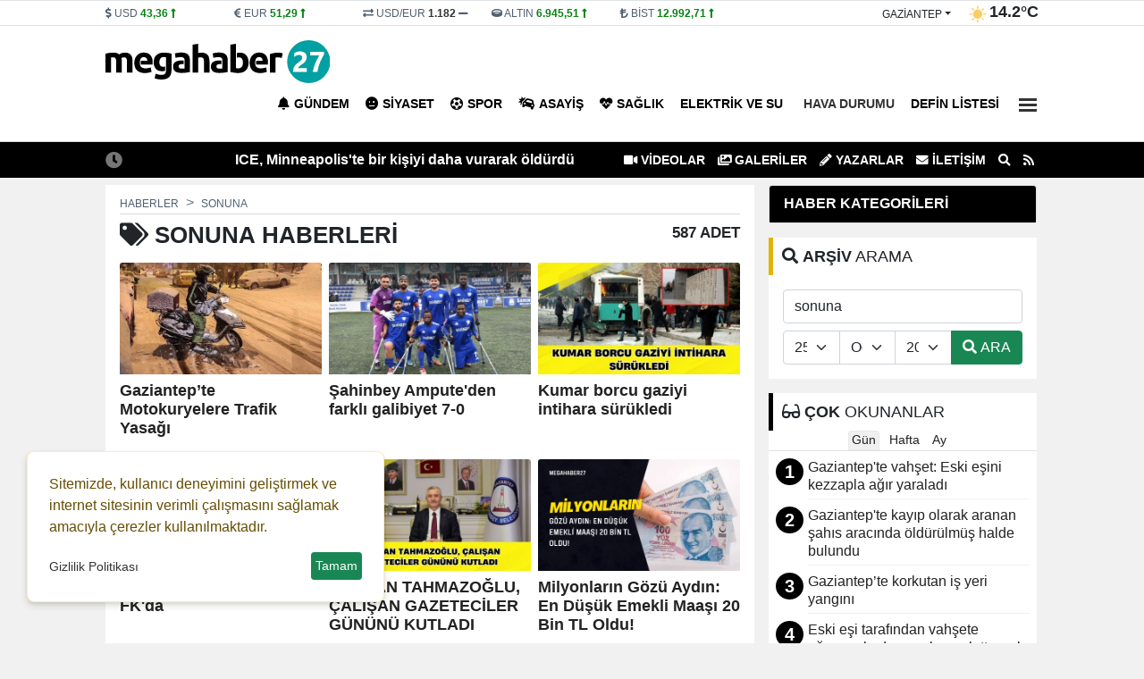

--- FILE ---
content_type: text/html; charset=UTF-8
request_url: https://www.megahaber27.com/etiket/sonuna
body_size: 13108
content:
<!DOCTYPE html>
<html lang="tr" lang="ltr">
<head>
	<meta charset="utf-8">
    	<title>sonuna ile ilgili haberler - Gaziantep Son Dakika Haber | Mega Haber 27 </title>	<meta name="description" content="sonuna ile ilgili son dakika haberleri">    	<meta itemprop="name" content="Gaziantep Son Dakika Haber | Mega Haber 27 " />
    <meta http-equiv="refresh" content="1200" />	<meta name="viewport" content="width=device-width,minimum-scale=1,initial-scale=1">
   	<meta property="og:locale:alternate" content="tr_TR" />
	<meta name="twitter:widgets:theme" content="light">
	<meta name="twitter:widgets:border-color" content="#55acee">
	<base href="https://www.megahaber27.com/" />
	
	<link rel="shortcut icon" href="https://www.megahaber27.com/files/uploads/logo/b65d491cad.png" />
	<link rel="alternate" type="application/rss+xml" title="RSS" href="https://www.megahaber27.com/xml/rss.xml" />
		
	<link rel="preload" as="style" href="//use.fontawesome.com/releases/v5.8.1/css/all.css" onload="this.onload=null;this.rel='stylesheet'">
	<link rel="stylesheet" as="style" href="https://www.megahaber27.com/theme/clean/css/clean.css?v=1769322803">
	<noscript><link rel="stylesheet" as="style" href="//use.fontawesome.com/releases/v5.8.1/css/all.css"></noscript>
	 
	<script src="https://www.megahaber27.com/theme/clean/js/main.js?v=8.7.2"></script>
	<link rel="preload" as="image" href="/files/default.webp" />
	<link rel="search" type="application/opensearchdescription+xml" href="https://www.megahaber27.com/xml/opensearch.xml" title="Gaziantep Mega Haber" />
	 <meta property="fb:admins" content="687309472"/> 
<meta property="fb:app_id" content="534433097760244"/> 
<script async src="https://pagead2.googlesyndication.com/pagead/js/adsbygoogle.js?client=ca-pub-7243860785939610"
     crossorigin="anonymous"></script>
<style>
:root {
    --primary-bg: #000000;
    --primary-text: #ffffff;
    --radius-lg: 0;
    --radius-sm: 0;
    --link-color: #222222;
    --link-color-hover: #000000;
}
#headline .owl-pagination {
       background: #ffffff;
    border-top: 1px solid #ffffff;
   }
#headline .title {
text-transform:uppercase;
}
#headline .title  a span{
  font-size: 150% !important;
 text-shadow:3px 3px 3px rgba(0,0,0,50%);
}
#headline .cat {
 background-color: rgb(199 4 4) ;
text-transform:uppercase;
}
#headline_sub_container {
    background-color: #4988C4;

 text-transform:uppercase;
}
#headline_sub_container .item a {
    font-size: 100%;
Color:#fff;
}
#headline_sub_container {
 
    height: 210px;
 
}
</style>
 		<!-- Google Tag Manager -->
	<script>(function(w,d,s,l,i){w[l]=w[l]||[];w[l].push({'gtm.start':
	new Date().getTime(),event:'gtm.js'});var f=d.getElementsByTagName(s)[0],
	j=d.createElement(s),dl=l!='dataLayer'?'&l='+l:'';j.async=true;j.src=
	'https://www.googletagmanager.com/gtm.js?id='+i+dl;f.parentNode.insertBefore(j,f);
	})(window,document,'script','dataLayer','GTM-MTJ4FFTK');</script>
	<!-- End Google Tag Manager -->
	<link rel="dns-prefetch" href="//www.googletagmanager.com" />
	<script data-cfasync="false" defer src="https://www.googletagmanager.com/gtag/js?id=G-XKBY059WP9"></script>
	<script data-cfasync="false">window.dataLayer = window.dataLayer || [];function gtag(){dataLayer.push(arguments);}	gtag('js', new Date());	gtag('config', 'G-XKBY059WP9', {  cookie_flags: 'max-age=7200;secure;samesite=none'});	</script>
	 
</head>
<body>
<!-- Google Tag Manager (noscript) -->
<noscript><iframe src="https://www.googletagmanager.com/ns.html?id=GTM-MTJ4FFTK"
height="0" width="0" style="display:none;visibility:hidden"></iframe></noscript>
<!-- End Google Tag Manager (noscript) -->
  
<header>
<div id="block_33" class="block border-bottom">	<div class="block-body">	</div></div><div id="block_3" class="block ">	<div class="block-body"><div id="header_finans_hava" class="block_body fixed-top0">
  <div class="container">
    <div class="row g-0">
      <div class="col-8 order-0"> 
	<div id="block_currency" class="block_body row">
        <div class="dollar col pr-0">
            <i class="fa fa-dollar-sign"></i>
            <span class="name">USD</span>
            <span class="val">0,0000</span>
            <span class="fas fa-minus"></span>
        </div>
        <div class="euro col pr-0">
            <i class="fa fa-euro-sign"></i>
            <span class="name">EUR</span>
            <span class="val">0,0000</span>
            <span class="fas fa-minus"></span>
        </div>

        <div class="usdeur col pr-0">
            <i class="fa fa-exchange-alt"></i>
            <span class="name">USD/EUR</span>
            <span class="val">0,00</span>
            <span class="fas fa-minus"></span>
        </div>
        <div class="gold col pr-0">
            <i class="fa fa-ring"></i>
            <span class="name">ALTIN</span>
            <span class="val">000,00</span>
            <span class="fas fa-minus"></span>
        </div>
        <div class="bist col pr-0">
            <i class="fa fa-lira-sign"></i>
            <span class="name">BİST</span>
            <span class="val">0.000</span>
            <span class="fas fa-minus"></span>
        </div>
    </div>
	<script>
		function get_currency() {
			var request = $.ajax({
				url: "/cache/currency.json?time=" + Date(),
				method: "GET",
				dataType: "JSON"
			});
			request.done(function(response) {
				$("#block_currency .dollar .val").html(response.USD[0].sales).attr('title',response.USD[0].change)
				if (response.USD[0].status == -1) {
					$("#block_currency .dollar .val").addClass("red");
					$("#block_currency .dollar .fas").removeClass("fa-minus").addClass("red fa-long-arrow-alt-down");
				} else if (response.USD[0].status == 1) {
					$("#block_currency .dollar .val").addClass("green");
					$("#block_currency .dollar .fas").removeClass("fa-minus").addClass("green fa-long-arrow-alt-up");
				} else {
					$("#block_currency .dollar .val").addClass("gray");
					$("#block_currency .dollar .fas").addClass("gray");
				}
				$("#block_currency .euro .val").html(response.EUR[0].sales).attr('title',response.EUR[0].change)
				if (response.EUR[0].status == -1) {
					$("#block_currency .euro .val").addClass("red");
					$("#block_currency .euro .fas").removeClass("fa-minus").addClass("red fa-long-arrow-alt-down");
				} else if (response.EUR[0].status == 1) {
					$("#block_currency .euro .val").addClass("green");
					$("#block_currency .euro .fas").removeClass("fa-minus").addClass("green fa-long-arrow-alt-up");
				} else {
					$("#block_currency .euro .val").addClass("gray");
					$("#block_currency .euro .fas").addClass("gray");
				}

				$("#block_currency .usdeur .val").html(response.USDEUR[0].sales).attr('title',response.USDEUR[0].change)
				if (response.USDEUR[0].status == -1) {
					$("#block_currency .usdeur .val").addClass("red");
					$("#block_currency .usdeur .fas").removeClass("fa-minus").addClass("red fa-long-arrow-alt-down");
				} else if (response.USDEUR[0].status == 1) {
					$("#block_currency .usdeur .val").addClass("green");
					$("#block_currency .usdeur .fas").removeClass("fa-minus").addClass("green fa-long-arrow-alt-up");
				} else {
					$("#block_currency .usdeur .val").addClass("gray");
					$("#block_currency .usdeur .fas").addClass("gray");
				}

				$("#block_currency .gold .val").html(response.GOLD[0].sales).attr('title',response.GOLD[0].change)
				if (response.GOLD[0].status == -1) {
					$("#block_currency .gold .val").addClass("red");
					$("#block_currency .gold .fas").removeClass("fa-minus").addClass("red fa-long-arrow-alt-down");
				} else if (response.GOLD[0].status == 1) {
					$("#block_currency .gold .val").addClass("green");
					$("#block_currency .gold .fas").removeClass("fa-minus").addClass("green fa-long-arrow-alt-up");
				} else {
					$("#block_currency .gold .val").addClass("gray");
					$("#block_currency .gold .fas").addClass("gray");
				}
				$("#block_currency .bist .val").html(response.BITS[0].sales).attr('title',response.BITS[0].change)
				if (response.BITS[0].status == -1) {
					$("#block_currency .bist .val").addClass("red");
					$("#block_currency .bist .fas").removeClass("fa-minus").addClass("red fa-long-arrow-alt-down");
				} else if (response.BITS[0].status == 1) {
					$("#block_currency .bist .val").addClass("green");
					$("#block_currency .bist .fas").removeClass("fa-minus").addClass("green fa-long-arrow-alt-up");
				} else {
					$("#block_currency .bist .val").addClass("gray");
					$("#block_currency .bist .fas").addClass("gray");
				}
			});
		}
		
		document.addEventListener("DOMContentLoaded", function(event) {		
			get_currency();
		});
	</script>
	 
   </div>
      <div class="col-4 order-1">    <div id="block_weather">
        <div class="loading">
            <img width="20" height="20" src="https://www.megahaber27.com/theme/clean/images/loading-ring.svg">
        </div>
        <div class="weather text-end">
			<span>
				<div class="dropdown">
				  <button onclick="get('/files/cache/hava_iller.html','#hava_iller')" class="btn dropdown-toggle" type="button" id="dropdownWeather" data-bs-toggle="dropdown" aria-expanded="false">
					gaziantep				  </button>
				  <ul id="hava_iller" class="dropdown-menu dropdown-menu-end" aria-labelledby="dropdownWeather">
									  </ul>
				</div>
			</span>
            <span class="icon"></span>
            <span class="derece"></span>
        </div>
    </div>
    <script>
	 
		function get_weather(city) {
			
            $("#block_weather select").prop("disabled", true);
            $("#block_weather .loading").show();
            var request = $.ajax({
                url: "/cache/hava_"+city+".json?time=" + Date() ,
                method: "GET",
                dataType: "JSON"
            });
            request.done(function( response ) {
				console.log( response );
				$('#block_weather .dropdown-menu a').removeClass('active');
				$('#block_weather #w_' + city).addClass('active');
                $("#block_weather #dropdownWeather").html(response.city);
                $("#block_weather .date").html('25 OCAK Pazar');
                $("#block_weather .title").html(response.title);
                $("#block_weather .icon").html('<img width="20" height="20" alt="Sıcaklık" src="" />');
                $("#block_weather .icon img").attr("src",response.icon);
                $("#block_weather .derece").html(response.temperature);
                setCook("weather_city", city, 3600) ;
            });
            request.always(function () {
                $("#block_weather select").prop("disabled", false);
                $("#block_weather .loading").hide();
            })
        }
		
		document.addEventListener("DOMContentLoaded", function(event) {		
			get_weather('gaziantep');
		});


    </script>
 </div>
    </div>
  </div>
</div>	</div></div><div id="block_4" class="block ">	<div class="block-body"><div id="navigation">
  <div class="container">
    <div class="row g-0">
		<div class="col order-0 d-flex align-items-center">
		  <a id="logo" href="/" title="Gaziantep Mega Haber"><img src="https://www.megahaber27.com/files/uploads/logo/92c2a382a2.svg" alt="Gaziantep Mega Haber"></a>
		</div>
		<div class="col order-1"  id="top_navbar">
			<nav class="navbar navbar-expand-md navbar-light float-end ">
				<div class="collapse navbar-collapse" id="navbarNavDropdown">
					<ul class="navbar-nav">
					                                      
					  <li class="nav-item"><a class="nav-link new_window " href="https://www.megahaber27.com/haberler/gundem/" style="color:#000000"><i class="fas fa-bell"></i>Gündem</a></li>
					                                      
					  <li class="nav-item"><a class="nav-link new_window " href="https://www.megahaber27.com/haberler/siyaset/" style="color:#000000"><i class="fas fa-meh"></i>Siyaset</a></li>
					                                      
					  <li class="nav-item"><a class="nav-link new_window " href="https://www.megahaber27.com/haberler/spor/" style="color:#000000"><i class="fas fa-futbol"></i>Spor</a></li>
					                                      
					  <li class="nav-item"><a class="nav-link new_window " href="https://www.megahaber27.com/haberler/asayis/" style="color:#000000"><i class="fas fa-car-crash"></i>Asayiş</a></li>
					                                      
					  <li class="nav-item"><a class="nav-link new_window " href="https://www.megahaber27.com/haberler/saglik/" style="color:#000000"><i class="fas fa-heartbeat"></i>Sağlık</a></li>
					                                      
					  <li class="nav-item"><a class="nav-link new_window " href="https://www.megahaber27.com/haberler/elektrik-ve-su/" style="color:#000000">Elektrik ve Su</a></li>
					                                      
					  <li class="nav-item"><a class="nav-link new_window " href="https://www.megahaber27.com/haberler/Hava Durumu/"><i class="fas fa-weather"></i>Hava Durumu</a></li>
					                                      
					  <li class="nav-item"><a class="nav-link new_window " href="https://www.megahaber27.com/haberler/defin-listesi/" style="color:#000000">Defin Listesi</a></li>
					   
					  <li class="nav-item dropdown">
						<a title="Diğer Kategoriler" class="nav-link" href="#" id="navbarDropdown" role="button" data-bs-toggle="dropdown" aria-expanded="false">
													 
							  <div class="bar1"></div>
							  <div class="bar2"></div>
							  <div class="bar3"></div>

						</a>
						<ul class="dropdown-menu dropdown-menu-end" aria-labelledby="navbarDropdown">
							                                      
								<li><a class="dropdown-item new_window " href="https://www.megahaber27.com/haberler/kultur/"><i class="fas fa-book"></i> Kültür</a></li>
							                                      
								<li><a class="dropdown-item new_window " href="https://www.megahaber27.com/haberler/oyun/"><i class="fas fa-chess"></i> Oyun</a></li>
							                                      
								<li><a class="dropdown-item new_window " href="https://www.megahaber27.com/haberler/ozel-haber/"> Özel Haber</a></li>
							                                      
								<li><a class="dropdown-item new_window " href="https://www.megahaber27.com/haberler/yeme-icme/"><i class="fas fa-utensils"></i> Yeme İçme</a></li>
							                                      
								<li><a class="dropdown-item new_window " href="https://www.megahaber27.com/haberler/yasam/"><i class="fa fa-heart-o"></i> Yaşam</a></li>
							                                      
								<li><a class="dropdown-item new_window " href="https://www.megahaber27.com/haberler/teknoloji/"><i class="fas fa-gamepad"></i> Teknoloji</a></li>
							                                      
								<li><a class="dropdown-item new_window " href="https://www.megahaber27.com/haberler/magazin/"><i class="fas fa-guitar"></i> Magazin</a></li>
							                                      
								<li><a class="dropdown-item new_window " href="https://www.megahaber27.com/haberler/dunya/"><i class="fas fa-globe-africa"></i> Dünya</a></li>
							                                      
								<li><a class="dropdown-item new_window " href="https://www.megahaber27.com/haberler/egitim/"><i class="fas fa-graduation-cap"></i> Eğitim</a></li>
							                                      
								<li><a class="dropdown-item new_window " href="https://www.megahaber27.com/haberler/ekonomi/"><i class="fas fa-lira-sign"></i> Ekonomi</a></li>
							  						</ul>
					  </li> 
					   
					</ul>
				</div>
			</nav>
		</div>
    </div>
  </div>
</div>	</div></div><div id="block_5" class="block ">	<div class="block-body"><div id="lastMinute">
	<div class="container">
		<div class="row g-0">
			<div class="col-6 text-end">
				<div class="title saving"><i class="fas fa-clock"></i></div>
				<div class="hot_news" id="hot-news">
										<a class="item" href="https://www.megahaber27.com/haber/n-a-298447.html">ICE, Minneapolis'te bir kişiyi daha vurarak öldürdü</a>
										<a class="item" href="https://www.megahaber27.com/haber/gaziantep-te-kacak-alkol-operasyonu-yuzlerce-sise-ele-gecirildi-298444.html">Gaziantep’te Kaçak Alkol Operasyonu: Yüzlerce Şişe Ele Geçirildi!</a>
										<a class="item" href="https://www.megahaber27.com/haber/suriye-yonetimi-duyurdu-sdg-ile-yapilan-ateskes-15-gun-daha-uzatildi-298442.html">Suriye yönetimi duyurdu: SDG ile yapılan ateşkes 15 gün daha uzatıldı</a>
										<a class="item" href="https://www.megahaber27.com/haber/trump-tan-kanada-ya-cin-le-ticaret-anlasmasi-tehdidi-quot-yuzde-100-gumruk-vergisi-uygulanir-quot-298441.html">Trump'tan Kanada'ya Çin'le ticaret anlaşması tehdidi: &quot;Yüzde 100 gümrük vergisi uygulanır&quot;</a>
										<a class="item" href="https://www.megahaber27.com/haber/suriye-hukumeti-ile-teror-orgutu-sdg-arasindaki-ateskes-suresi-doldu-298440.html">Suriye hükümeti ile terör örgütü SDG arasındaki ateşkes süresi doldu</a>
										<a class="item" href="https://www.megahaber27.com/haber/tahliye-kanali-3-yasindaki-berra-ya-mezar-oldu-298439.html">Tahliye Kanalı 3 Yaşındaki Berra’ya Mezar Oldu!</a>
										<a class="item" href="https://www.megahaber27.com/haber/yapay-zekayla-kadin-olup-vurgun-yapmislar-298437.html">Yapay zekayla kadın olup vurgun yapmışlar</a>
										<a class="item" href="https://www.megahaber27.com/haber/eski-esine-vahseti-yasatan-sahsin-olay-sonrasi-kacma-anlari-kamerada-298434.html">Eski eşine vahşeti yaşatan şahsın olay sonrası kaçma anları kamerada</a>
										<a class="item" href="https://www.megahaber27.com/haber/gaziantep-te-kayip-olarak-aranan-sahis-aracinda-oldurulmus-halde-bulundu-298433.html">Gaziantep'te kayıp olarak aranan şahıs aracında öldürülmüş halde bulundu</a>
										<a class="item" href="https://www.megahaber27.com/haber/eski-esi-tarafindan-vahsete-ugrayan-kadin-o-anlari-anlatti-acili-baba-sert-tepki-gosterdi-298432.html">Eski eşi tarafından vahşete uğrayan kadın o anları anlattı, acılı baba sert tepki gösterdi</a>
									</div>
			</div>
			<div class="col-6 text-start">
				<ul class="top_header_menu">
					<li><a class="text-uppercase" href="https://www.megahaber27.com/videolar/"><i class="fas fa-video"></i> VİDEOLAR</a></li>					<li><a class="text-uppercase" href="https://www.megahaber27.com/galeriler/"><i class="fas fa-images"></i> GALERİLER</a></li>					<li><a class="text-uppercase" href="https://www.megahaber27.com/yazarlar/"><i class="fas fa-pencil-alt"></i> Yazarlar</a></li>					<li><a title="İletişim" href="/bilgi/iletisim.html" class="text-uppercase"><i class="fas fa-envelope"></i> İletişim</a></li>
					<li><a title="Arama" href="#search_form" id="open_search"><i class="fas fa-search"></i></a></li>
					<li><a title="RSS"  href="https://www.megahaber27.com/xml/rss.xml"><i class="fa fa-rss"></i></a></li>
				</ul>
			</div>
		</div>
	</div>
</div>	</div></div> 
</header>
<main id="page_container">
		<div class="container">
	
		<div class="pageskin" >
						
					</div>
	
		
<div id="newsCategories" class="row gx-3" data-sticky_parent>	
	<div class="col-8 container_left">
		<article class="mb-3">
			 
			<nav aria-label="breadcrumb" style="--bs-breadcrumb-divider: '>';">
				<ol class="breadcrumb" itemscope="" itemtype="http://schema.org/BreadcrumbList">
				  <li class="breadcrumb-item" itemprop="itemListElement" itemscope="" itemtype="http://schema.org/ListItem"><a itemprop="item" href="/" title="Haberler"><span itemprop="name">Haberler</span></a><meta itemprop="position" content="1"></li> 
				  <li class="breadcrumb-item" itemprop="itemListElement" itemscope="" itemtype="http://schema.org/ListItem"><a itemprop="item" href="/etiket/sonuna" title="sonuna Haberleri"><span itemprop="name">sonuna</span></a><meta itemprop="position" content="2"></li>
				</ol>
			</nav>
			
			<h1><i class="fas fa-tags"></i> <b>sonuna</b> Haberleri <a><small>587 Adet</small></a></h1>
						
			<div class="news_categories_container">
				<div class=" row row-cols-3 g-2">
															<div class="col">
						<div class="card h-100">
						  <a class="news_img" href="https://www.megahaber27.com/haber/gaziantep-te-motokuryelere-trafik-yasagi-298374.html">
							<img width="100%" height="125" onerror="defImage(this)" loading="lazy" src="https://www.megahaber27.com/files/uploads/news/small/gaziantep-te-motokuryelere-trafik-yasagi-751058.webp" class="card-img-top" alt="Gaziantep&rsquo;te Motokuryelere Trafik Yasağı">
						  </a>
						  <div class="card-body">
							<a class="card-title" href="https://www.megahaber27.com/haber/gaziantep-te-motokuryelere-trafik-yasagi-298374.html">Gaziantep’te Motokuryelere Trafik Yasağı</a>
						  </div>
						</div>
					</div>
										<div class="col">
						<div class="card h-100">
						  <a class="news_img" href="https://www.megahaber27.com/haber/sahinbey-ampute-den-farkli-galibiyet-7-0-298268.html">
							<img width="100%" height="125" onerror="defImage(this)" loading="lazy" src="https://www.megahaber27.com/files/uploads/news/small/sahinbey-ampute-den-farkli-galibiyet-7-0-497363.webp" class="card-img-top" alt=" Şahinbey Ampute'den farklı galibiyet 7-0">
						  </a>
						  <div class="card-body">
							<a class="card-title" href="https://www.megahaber27.com/haber/sahinbey-ampute-den-farkli-galibiyet-7-0-298268.html"> Şahinbey Ampute'den farklı galibiyet 7-0</a>
						  </div>
						</div>
					</div>
										<div class="col">
						<div class="card h-100">
						  <a class="news_img" href="https://www.megahaber27.com/haber/kumar-borcu-gaziyi-intihara-surukledi-298200.html">
							<img width="100%" height="125" onerror="defImage(this)" loading="lazy" src="https://www.megahaber27.com/files/uploads/news/small/kumar-borcu-gaziyi-intihara-surukledi-437477.webp" class="card-img-top" alt="Kumar borcu gaziyi intihara s&uuml;r&uuml;kledi">
						  </a>
						  <div class="card-body">
							<a class="card-title" href="https://www.megahaber27.com/haber/kumar-borcu-gaziyi-intihara-surukledi-298200.html">Kumar borcu gaziyi intihara sürükledi</a>
						  </div>
						</div>
					</div>
										<div class="col">
						<div class="card h-100">
						  <a class="news_img" href="https://www.megahaber27.com/haber/denis-dragus-gaziantep-fk-da-298080.html">
							<img width="100%" height="125" onerror="defImage(this)" loading="lazy" src="https://www.megahaber27.com/files/uploads/news/small/denis-dragus-gaziantep-fk-da-956691.webp" class="card-img-top" alt="Denis Draguş, Gaziantep FK'da">
						  </a>
						  <div class="card-body">
							<a class="card-title" href="https://www.megahaber27.com/haber/denis-dragus-gaziantep-fk-da-298080.html">Denis Draguş, Gaziantep FK'da</a>
						  </div>
						</div>
					</div>
										<div class="col">
						<div class="card h-100">
						  <a class="news_img" href="https://www.megahaber27.com/haber/n-a-298053.html">
							<img width="100%" height="125" onerror="defImage(this)" loading="lazy" src="https://www.megahaber27.com/files/uploads/news/small/n-a-489191.webp" class="card-img-top" alt="BAŞKAN TAHMAZOĞLU, &Ccedil;ALIŞAN GAZETECİLER G&Uuml;N&Uuml;N&Uuml; KUTLADI">
						  </a>
						  <div class="card-body">
							<a class="card-title" href="https://www.megahaber27.com/haber/n-a-298053.html">BAŞKAN TAHMAZOĞLU, ÇALIŞAN GAZETECİLER GÜNÜNÜ KUTLADI</a>
						  </div>
						</div>
					</div>
										<div class="col">
						<div class="card h-100">
						  <a class="news_img" href="https://www.megahaber27.com/haber/milyonlarin-gozu-aydin-en-dusuk-emekli-maasi-20-bin-tl-oldu-298039.html">
							<img width="100%" height="125" onerror="defImage(this)" loading="lazy" src="https://www.megahaber27.com/files/uploads/news/small/milyonlarin-gozu-aydin-en-dusuk-emekli-maasi-20-bin-tl-oldu-798594.webp" class="card-img-top" alt="Milyonların G&ouml;z&uuml; Aydın: En D&uuml;ş&uuml;k Emekli Maaşı 20 Bin TL Oldu!">
						  </a>
						  <div class="card-body">
							<a class="card-title" href="https://www.megahaber27.com/haber/milyonlarin-gozu-aydin-en-dusuk-emekli-maasi-20-bin-tl-oldu-298039.html">Milyonların Gözü Aydın: En Düşük Emekli Maaşı 20 Bin TL Oldu!</a>
						  </div>
						</div>
					</div>
										<div class="col">
						<div class="card h-100">
						  <a class="news_img" href="https://www.megahaber27.com/haber/gaziantep-e-deger-katanlar-odullendirildi-297793.html">
							<img width="100%" height="125" onerror="defImage(this)" loading="lazy" src="https://www.megahaber27.com/files/uploads/news/small/gaziantep-e-deger-katanlar-odullendirildi-510217.webp" class="card-img-top" alt="Gaziantep&rsquo;e değer katanlar &ouml;d&uuml;llendirildi">
						  </a>
						  <div class="card-body">
							<a class="card-title" href="https://www.megahaber27.com/haber/gaziantep-e-deger-katanlar-odullendirildi-297793.html">Gaziantep’e değer katanlar ödüllendirildi</a>
						  </div>
						</div>
					</div>
										<div class="col">
						<div class="card h-100">
						  <a class="news_img" href="https://www.megahaber27.com/haber/baskan-fedaioglu-ndan-regaib-kandili-mesaji-297761.html">
							<img width="100%" height="125" onerror="defImage(this)" loading="lazy" src="https://www.megahaber27.com/files/uploads/news/small/baskan-fedaioglu-ndan-regaib-kandili-mesaji-800938.webp" class="card-img-top" alt="Başkan Fedaioğlu&rsquo;ndan Regaib Kandili mesajı">
						  </a>
						  <div class="card-body">
							<a class="card-title" href="https://www.megahaber27.com/haber/baskan-fedaioglu-ndan-regaib-kandili-mesaji-297761.html">Başkan Fedaioğlu’ndan Regaib Kandili mesajı</a>
						  </div>
						</div>
					</div>
										<div class="col">
						<div class="card h-100">
						  <a class="news_img" href="https://www.megahaber27.com/haber/baskan-tahmazoglu-quot-sehrimiz-gazilik-unvanini-sonuna-kadar-hak-ediyor-quot-297751.html">
							<img width="100%" height="125" onerror="defImage(this)" loading="lazy" src="https://www.megahaber27.com/files/uploads/news/small/baskan-tahmazoglu-quot-sehrimiz-gazilik-unvanini-sonuna-kadar-hak-ediyor-quot-112248.webp" class="card-img-top" alt="Başkan Tahmazoğlu: &amp;quot;Şehrimiz gazilik unvanını sonuna kadar hak ediyor&amp;quot;">
						  </a>
						  <div class="card-body">
							<a class="card-title" href="https://www.megahaber27.com/haber/baskan-tahmazoglu-quot-sehrimiz-gazilik-unvanini-sonuna-kadar-hak-ediyor-quot-297751.html">Başkan Tahmazoğlu: &quot;Şehrimiz gazilik unvanını sonuna kadar hak ediyor&quot;</a>
						  </div>
						</div>
					</div>
										<div class="col">
						<div class="card h-100">
						  <a class="news_img" href="https://www.megahaber27.com/haber/daimfed-gaziantep-subesi-nin-acilisi-gerceklestirildi-297744.html">
							<img width="100%" height="125" onerror="defImage(this)" loading="lazy" src="https://www.megahaber27.com/files/uploads/news/small/daimfed-gaziantep-subesi-nin-acilisi-gerceklestirildi-250576.webp" class="card-img-top" alt="DAİMFED Gaziantep Şubesi'nin a&ccedil;ılışı ger&ccedil;ekleştirildi">
						  </a>
						  <div class="card-body">
							<a class="card-title" href="https://www.megahaber27.com/haber/daimfed-gaziantep-subesi-nin-acilisi-gerceklestirildi-297744.html">DAİMFED Gaziantep Şubesi'nin açılışı gerçekleştirildi</a>
						  </div>
						</div>
					</div>
										<div class="col">
						<div class="card h-100">
						  <a class="news_img" href="https://www.megahaber27.com/haber/baskan-unverdi-kasim-ayi-ihracat-rakamlarini-degerlendirdi-297418.html">
							<img width="100%" height="125" onerror="defImage(this)" loading="lazy" src="https://www.megahaber27.com/files/uploads/news/small/baskan-unverdi-kasim-ayi-ihracat-rakamlarini-degerlendirdi-530701.webp" class="card-img-top" alt="Başkan &Uuml;nverdi kasım ayı ihracat rakamlarını değerlendirdi">
						  </a>
						  <div class="card-body">
							<a class="card-title" href="https://www.megahaber27.com/haber/baskan-unverdi-kasim-ayi-ihracat-rakamlarini-degerlendirdi-297418.html">Başkan Ünverdi kasım ayı ihracat rakamlarını değerlendirdi</a>
						  </div>
						</div>
					</div>
										<div class="col">
						<div class="card h-100">
						  <a class="news_img" href="https://www.megahaber27.com/haber/arabanli-ciftcilere-2026-yili-cks-basvurulari-uyarisi-297411.html">
							<img width="100%" height="125" onerror="defImage(this)" loading="lazy" src="https://www.megahaber27.com/files/uploads/news/small/arabanli-ciftcilere-2026-yili-cks-basvurulari-uyarisi-421605.webp" class="card-img-top" alt="Arabanlı &ccedil;ift&ccedil;ilere, 2026 Yılı &Ccedil;KS Başvuruları uyarısı">
						  </a>
						  <div class="card-body">
							<a class="card-title" href="https://www.megahaber27.com/haber/arabanli-ciftcilere-2026-yili-cks-basvurulari-uyarisi-297411.html">Arabanlı çiftçilere, 2026 Yılı ÇKS Başvuruları uyarısı</a>
						  </div>
						</div>
					</div>
										<div class="col">
						<div class="card h-100">
						  <a class="news_img" href="https://www.megahaber27.com/haber/taraftarlari-deplasmana-goturen-sofor-arac-seyir-halindeyken-ayaga-kalkip-oynadi-297289.html">
							<img width="100%" height="125" onerror="defImage(this)" loading="lazy" src="https://www.megahaber27.com/files/uploads/news/small/taraftarlari-deplasmana-goturen-sofor-arac-seyir-halindeyken-ayaga-kalkip-oynadi-260453.webp" class="card-img-top" alt="Taraftarları deplasmana g&ouml;t&uuml;ren şof&ouml;r ara&ccedil; seyir halindeyken ayağa kalkıp oynadı">
						  </a>
						  <div class="card-body">
							<a class="card-title" href="https://www.megahaber27.com/haber/taraftarlari-deplasmana-goturen-sofor-arac-seyir-halindeyken-ayaga-kalkip-oynadi-297289.html">Taraftarları deplasmana götüren şoför araç seyir halindeyken ayağa kalkıp oynadı</a>
						  </div>
						</div>
					</div>
										<div class="col">
						<div class="card h-100">
						  <a class="news_img" href="https://www.megahaber27.com/haber/12-hafta-muayenesi-anne-ve-bebek-sagligi-icin-kritik-oneme-sahip-297280.html">
							<img width="100%" height="125" onerror="defImage(this)" loading="lazy" src="https://www.megahaber27.com/files/uploads/news/small/12-hafta-muayenesi-anne-ve-bebek-sagligi-icin-kritik-oneme-sahip-34588.webp" class="card-img-top" alt="12. hafta muayenesi anne ve bebek sağlığı i&ccedil;in kritik &ouml;neme sahip">
						  </a>
						  <div class="card-body">
							<a class="card-title" href="https://www.megahaber27.com/haber/12-hafta-muayenesi-anne-ve-bebek-sagligi-icin-kritik-oneme-sahip-297280.html">12. hafta muayenesi anne ve bebek sağlığı için kritik öneme sahip</a>
						  </div>
						</div>
					</div>
										<div class="col">
						<div class="card h-100">
						  <a class="news_img" href="https://www.megahaber27.com/haber/turkiye-de-bir-ilk-tulga-kislasi-halkina-acildi-297258.html">
							<img width="100%" height="125" onerror="defImage(this)" loading="lazy" src="https://www.megahaber27.com/files/uploads/news/small/turkiye-de-bir-ilk-tulga-kislasi-halkina-acildi-205762.webp" class="card-img-top" alt="T&uuml;rkiye&rsquo;de bir ilk, Tulga kışlası halkına a&ccedil;ıldı">
						  </a>
						  <div class="card-body">
							<a class="card-title" href="https://www.megahaber27.com/haber/turkiye-de-bir-ilk-tulga-kislasi-halkina-acildi-297258.html">Türkiye’de bir ilk, Tulga kışlası halkına açıldı</a>
						  </div>
						</div>
					</div>
										<div class="col">
						<div class="card h-100">
						  <a class="news_img" href="https://www.megahaber27.com/haber/n-a-297235.html">
							<img width="100%" height="125" onerror="defImage(this)" loading="lazy" src="https://www.megahaber27.com/files/uploads/news/small/n-a-552533.webp" class="card-img-top" alt="SON DAKİKA: FED R&Uuml;ZGARI ALTINDA SAVRULAN FİYATLAR! 24 KASIM 2025 &Ccedil;EYREK, GRAM VE YARIM ALTIN SATIŞ FİYATLARI">
						  </a>
						  <div class="card-body">
							<a class="card-title" href="https://www.megahaber27.com/haber/n-a-297235.html">SON DAKİKA: FED RÜZGARI ALTINDA SAVRULAN FİYATLAR! 24 KASIM 2025 ÇEYREK, GRAM VE YARIM ALTIN SATIŞ FİYATLARI</a>
						  </div>
						</div>
					</div>
										<div class="col">
						<div class="card h-100">
						  <a class="news_img" href="https://www.megahaber27.com/haber/yil-sonu-baslayan-tukenmislik-sendromuna-dikkat-297005.html">
							<img width="100%" height="125" onerror="defImage(this)" loading="lazy" src="https://www.megahaber27.com/files/uploads/news/small/yil-sonu-baslayan-tukenmislik-sendromuna-dikkat-190852.webp" class="card-img-top" alt="Yıl sonu başlayan t&uuml;kenmişlik sendromuna dikkat!!">
						  </a>
						  <div class="card-body">
							<a class="card-title" href="https://www.megahaber27.com/haber/yil-sonu-baslayan-tukenmislik-sendromuna-dikkat-297005.html">Yıl sonu başlayan tükenmişlik sendromuna dikkat!!</a>
						  </div>
						</div>
					</div>
										<div class="col">
						<div class="card h-100">
						  <a class="news_img" href="https://www.megahaber27.com/haber/sadettin-saran-quot-turk-futbolu-adina-vahim-sok-edici-seyler-takipcisi-olacagiz-quot-296739.html">
							<img width="100%" height="125" onerror="defImage(this)" loading="lazy" src="https://www.megahaber27.com/files/uploads/news/small/sadettin-saran-quot-turk-futbolu-adina-vahim-sok-edici-seyler-takipcisi-olacagiz-quot-450735.webp" class="card-img-top" alt="Sadettin Saran: &amp;quot;T&uuml;rk futbolu adına vahim, şok edici şeyler, takip&ccedil;isi olacağız&amp;quot;">
						  </a>
						  <div class="card-body">
							<a class="card-title" href="https://www.megahaber27.com/haber/sadettin-saran-quot-turk-futbolu-adina-vahim-sok-edici-seyler-takipcisi-olacagiz-quot-296739.html">Sadettin Saran: &quot;Türk futbolu adına vahim, şok edici şeyler, takipçisi olacağız&quot;</a>
						  </div>
						</div>
					</div>
										<div class="col">
						<div class="card h-100">
						  <a class="news_img" href="https://www.megahaber27.com/haber/gribal-hastaliklarin-ilaci-sogan-kebabi-296524.html">
							<img width="100%" height="125" onerror="defImage(this)" loading="lazy" src="https://www.megahaber27.com/files/uploads/news/small/gribal-hastaliklarin-ilaci-sogan-kebabi-945919.webp" class="card-img-top" alt="Gribal hastalıkların ilacı: Soğan kebabı">
						  </a>
						  <div class="card-body">
							<a class="card-title" href="https://www.megahaber27.com/haber/gribal-hastaliklarin-ilaci-sogan-kebabi-296524.html">Gribal hastalıkların ilacı: Soğan kebabı</a>
						  </div>
						</div>
					</div>
										<div class="col">
						<div class="card h-100">
						  <a class="news_img" href="https://www.megahaber27.com/haber/gaziantep-te-nar-hasadi-basladi-296503.html">
							<img width="100%" height="125" onerror="defImage(this)" loading="lazy" src="https://www.megahaber27.com/files/uploads/news/small/gaziantep-te-nar-hasadi-basladi-744871.webp" class="card-img-top" alt="Gaziantep'te nar hasadı başladı">
						  </a>
						  <div class="card-body">
							<a class="card-title" href="https://www.megahaber27.com/haber/gaziantep-te-nar-hasadi-basladi-296503.html">Gaziantep'te nar hasadı başladı</a>
						  </div>
						</div>
					</div>
										<div class="col">
						<div class="card h-100">
						  <a class="news_img" href="https://www.megahaber27.com/haber/araban-da-hayirseverlerden-gazze-yararina-hayir-carsisi-296489.html">
							<img width="100%" height="125" onerror="defImage(this)" loading="lazy" src="https://www.megahaber27.com/files/uploads/news/small/araban-da-hayirseverlerden-gazze-yararina-hayir-carsisi-29563.webp" class="card-img-top" alt="Araban'da hayırseverlerden Gazze yararına hayır &ccedil;arşısı">
						  </a>
						  <div class="card-body">
							<a class="card-title" href="https://www.megahaber27.com/haber/araban-da-hayirseverlerden-gazze-yararina-hayir-carsisi-296489.html">Araban'da hayırseverlerden Gazze yararına hayır çarşısı</a>
						  </div>
						</div>
					</div>
															<div class="load_more_news col-12" onclick="loadModeCategory()" data-start="21" data-offset="21" data-tag="sonuna">
						<nav><ul class="pagination justify-content-center my-3"><li class='page-item'><a class='page-link bg-dark text-light' href='etiket/?q=sonuna&pages=1'>1</a><li><li class='page-item'><a class='page-link text-dark' href='etiket/?q=sonuna&pages=2'>2</a><li><li class='page-item'><a class='page-link text-dark' href='etiket/?q=sonuna&pages=3'>3</a><li><li class='page-item'><a class='page-link text-dark' href='etiket/?q=sonuna&pages=4'>4</a><li><li class='page-item'><a class='page-link text-dark' href='etiket/?q=sonuna&pages=5'>5</a><li><li class='page-item'><a class='page-link text-dark' href='etiket/?q=sonuna&pages=2'>›<li><li class='page-item'><a class='page-link text-dark' href='etiket/?q=sonuna&pages=28'>»</a><li></ul></nav>					</div>
									</div>
			</div>

		</article> 
				
	</div>
	<div class="col-4 container_right" >
		<div>
						<div id="colNewsCategories" class="card mb-3">
			  <div class="card-header">HABER KATEGORİLERİ</div>
			  <div class="list-group list-group-flush">
								 </div>
			</div>
			<div id="block_113" class="block mb-3"><div class="block-title b-sari"><i class="fas fa-search"></i> <b>ARŞİV</b> ARAMA</div>	<div class="block-body"><div id="arsiv-container">	<form action="https://www.megahaber27.com/arsiv.html" method="get">		<div class="input-group mb-2">		<input type="search" name="q" class="form-control" value="sonuna" placeholder="Kelime...">	</div>	<div class="input-group"> 		<select name="day" class="form-select ">			<option value="">Gün</option>			<option  value="01">01</option>			<option  value="02">02</option>			<option  value="03">03</option>			<option  value="04">04</option>			<option  value="05">05</option>			<option  value="06">06</option>			<option  value="07">07</option>			<option  value="08">08</option>			<option  value="09">09</option>			<option  value="10">10</option>			<option  value="11">11</option>			<option  value="12">12</option>			<option  value="13">13</option>			<option  value="14">14</option>			<option  value="15">15</option>			<option  value="16">16</option>			<option  value="17">17</option>			<option  value="18">18</option>			<option  value="19">19</option>			<option  value="20">20</option>			<option  value="21">21</option>			<option  value="22">22</option>			<option  value="23">23</option>			<option  value="24">24</option>			<option selected value="25">25</option>			<option  value="26">26</option>			<option  value="27">27</option>			<option  value="28">28</option>			<option  value="29">29</option>			<option  value="30">30</option>			<option  value="31">31</option>		</select>		<select name="month" class="form-select ">			<option value="">Ay</option>			<option selected value="01">Ocak</option>			<option  value="02">Şubat</option>			<option  value="03">Mart</option>			<option  value="04">Nisan</option>			<option  value="05">Mayıs</option>			<option  value="06">Haziran</option>			<option  value="07">Temmuz</option>			<option  value="08">Ağustos</option>			<option  value="09">Eylül</option>			<option  value="10">Ekim</option>			<option  value="11">Kasım</option>			<option  value="12">Aralık</option>		</select>		<select name="year" class="form-select ">			<option value="">Yıl</option>			<option selected value="2026">2026</option> <option  value="2025">2025</option> <option  value="2024">2024</option> <option  value="2023">2023</option> <option  value="2022">2022</option> <option  value="2021">2021</option> <option  value="2020">2020</option> <option  value="2019">2019</option> <option  value="2018">2018</option> <option  value="2017">2017</option> <option  value="2016">2016</option> <option  value="2015">2015</option> <option  value="2014">2014</option> <option  value="2013">2013</option> <option  value="2012">2012</option> <option  value="2011">2011</option> <option  value="2010">2010</option> <option  value="2009">2009</option> <option  value="2008">2008</option> <option  value="2007">2007</option> <option  value="2006">2006</option> 		</select>		<button class="btn btn-success btn-block" type="submit"><i class="fas fa-search"></i> ARA</button>	</div>
</form>
</div>	</div></div><div id="block_112" class="block mb-3"><div class="block-title "><i class="fas fa-glasses"></i> <b>ÇOK</b> OKUNANLAR</div>	<div class="block-body"><div id="topnews_container">
 
	<ul class="nav nav-tabs justify-content-center" id="topnews-tab" role="tablist">
	  <li class="nav-item" role="presentation">
		<a class="nav-link active" id="topnews-today" data-bs-toggle="tab" data-bs-target="#tab_today" type="button" role="tab" aria-controls="tab_today" aria-selected="true">Gün</a>
	  </li>
	  <li class="nav-item" role="presentation">
		<a class="nav-link" id="topnews-week" data-bs-toggle="tab" data-bs-target="#tab_week" type="button" role="tab" aria-controls="tab_week" aria-selected="false">Hafta</a>
	  </li>
	  <li class="nav-item me-2" role="presentation">
		<a class="nav-link" id="topnews-month" data-bs-toggle="tab" data-bs-target="#tab_month" type="button" role="tab" aria-controls="tab_month" aria-selected="false">Ay</a>
	  </li>
	</ul>
 
  <div class="tab-content bg-white" id="topnews-content">
    <div class="tab-pane fade show active" id="tab_today" role="tabpanel" aria-labelledby="topnews-today">
      <ul>
                  <li><b><span>1</span></b><a class="new_window" title="Gaziantep'te vahşet: Eski eşini kezzapla ağır yaraladı" href="https://www.megahaber27.com/haber/gaziantep-te-vahset-eski-esini-kezzapla-agir-yaraladi-298427.html">Gaziantep'te vahşet: Eski eşini kezzapla ağır yaraladı</a></li>
                  <li><b><span>2</span></b><a class="new_window" title="Gaziantep'te kayıp olarak aranan şahıs aracında öldürülmüş halde bulundu" href="https://www.megahaber27.com/haber/gaziantep-te-kayip-olarak-aranan-sahis-aracinda-oldurulmus-halde-bulundu-298433.html">Gaziantep'te kayıp olarak aranan şahıs aracında öldürülmüş halde bulundu</a></li>
                  <li><b><span>3</span></b><a class="new_window" title="Gaziantep’te korkutan iş yeri yangını" href="https://www.megahaber27.com/haber/gaziantep-te-korkutan-is-yeri-yangini-298423.html">Gaziantep’te korkutan iş yeri yangını</a></li>
                  <li><b><span>4</span></b><a class="new_window" title="Eski eşi tarafından vahşete uğrayan kadın o anları anlattı, acılı baba sert tepki gösterdi" href="https://www.megahaber27.com/haber/eski-esi-tarafindan-vahsete-ugrayan-kadin-o-anlari-anlatti-acili-baba-sert-tepki-gosterdi-298432.html">Eski eşi tarafından vahşete uğrayan kadın o anları anlattı, acılı baba sert tepki gösterdi</a></li>
                  <li><b><span>5</span></b><a class="new_window" title=" Kar yağışı sarımsak üreticisinin yüzünü güldürecek" href="https://www.megahaber27.com/haber/kar-yagisi-sarimsak-ureticisinin-yuzunu-guldurecek-298426.html"> Kar yağışı sarımsak üreticisinin yüzünü güldürecek</a></li>
                  <li><b><span>6</span></b><a class="new_window" title="Trump'tan Kanada'ya Çin'le ticaret anlaşması tehdidi: &quot;Yüzde 100 gümrük vergisi uygulanır&quot;" href="https://www.megahaber27.com/haber/trump-tan-kanada-ya-cin-le-ticaret-anlasmasi-tehdidi-quot-yuzde-100-gumruk-vergisi-uygulanir-quot-298441.html">Trump'tan Kanada'ya Çin'le ticaret anlaşması tehdidi: &quot;Yüzde 100 gümrük vergisi uygulanır&quot;</a></li>
                  <li><b><span>7</span></b><a class="new_window" title="Yasin Altınbaş’tan Altunkaya Ailesine Taziye Mesajı" href="https://www.megahaber27.com/haber/yasin-altinbas-tan-altunkaya-ailesine-taziye-mesaji-298431.html">Yasin Altınbaş’tan Altunkaya Ailesine Taziye Mesajı</a></li>
                  <li><b><span>8</span></b><a class="new_window" title="Eski eşine vahşeti yaşatan şahsın olay sonrası kaçma anları kamerada" href="https://www.megahaber27.com/haber/eski-esine-vahseti-yasatan-sahsin-olay-sonrasi-kacma-anlari-kamerada-298434.html">Eski eşine vahşeti yaşatan şahsın olay sonrası kaçma anları kamerada</a></li>
                  <li><b><span>9</span></b><a class="new_window" title="Gaziantep Fıstıkçılar Odası başkanlığında seçim " href="https://www.megahaber27.com/haber/gaziantep-fistikcilar-odasi-baskanliginda-secim-298422.html">Gaziantep Fıstıkçılar Odası başkanlığında seçim </a></li>
                  <li><b><span>10</span></b><a class="new_window" title="AFAD’dan Hayat Kurtaran Müdahale" href="https://www.megahaber27.com/haber/afad-dan-hayat-kurtaran-mudahale-298428.html">AFAD’dan Hayat Kurtaran Müdahale</a></li>
              </ul>
    </div>
    <div class="tab-pane fade" id="tab_week" role="tabpanel" aria-labelledby="topnews-week">
      <ul>
                  <li><b><span>1</span></b><a class="new_window" title="Altın deposu çıktı: Çöpe atılanları topladı! Kuyumcuya getirdi, 275 bin TL aldı" href="https://www.megahaber27.com/haber/altin-deposu-cikti-cope-atilanlari-topladi-kuyumcuya-getirdi-275-bin-tl-aldi-298262.html">Altın deposu çıktı: Çöpe atılanları topladı! Kuyumcuya getirdi, 275 bin TL aldı</a></li>
                  <li><b><span>2</span></b><a class="new_window" title="Gaziantep'teki kuzen cinayeti davası başladı" href="https://www.megahaber27.com/haber/gaziantep-teki-kuzen-cinayeti-davasi-basladi-298318.html">Gaziantep'teki kuzen cinayeti davası başladı</a></li>
                  <li><b><span>3</span></b><a class="new_window" title="Gaziantep'ten Dünyaya 'Tatlı' Bir Başarı Hikayesi" href="https://www.megahaber27.com/haber/gaziantep-ten-dunyaya-tatli-bir-basari-hikayesi-298350.html">Gaziantep'ten Dünyaya 'Tatlı' Bir Başarı Hikayesi</a></li>
                  <li><b><span>4</span></b><a class="new_window" title="Kaza sonrası savrulan otomobil 4 yaşındaki çocuğa çarptı" href="https://www.megahaber27.com/haber/kaza-sonrasi-savrulan-otomobil-4-yasindaki-cocuga-carpti-298269.html">Kaza sonrası savrulan otomobil 4 yaşındaki çocuğa çarptı</a></li>
                  <li><b><span>5</span></b><a class="new_window" title="Şahinbey Belediye Spor, U17 güreşte grup şampiyonu" href="https://www.megahaber27.com/haber/sahinbey-belediye-spor-u17-gureste-grup-sampiyonu-298300.html">Şahinbey Belediye Spor, U17 güreşte grup şampiyonu</a></li>
                  <li><b><span>6</span></b><a class="new_window" title="Arkadaşına Güvenip IBAN'ını Kullandırdı" href="https://www.megahaber27.com/haber/n-a-298372.html">Arkadaşına Güvenip IBAN'ını Kullandırdı</a></li>
                  <li><b><span>7</span></b><a class="new_window" title="Kapalı otoparktaki şakalaşma kanlı bitti: Arkadaşını bıçaklayarak öldürdü" href="https://www.megahaber27.com/haber/kapali-otoparktaki-sakalasma-kanli-bitti-arkadasini-bicaklayarak-oldurdu-298344.html">Kapalı otoparktaki şakalaşma kanlı bitti: Arkadaşını bıçaklayarak öldürdü</a></li>
                  <li><b><span>8</span></b><a class="new_window" title="TAG Otoyolu Gaziantep kesiminde çok sayıda kaza meydana geldi" href="https://www.megahaber27.com/haber/tag-otoyolu-gaziantep-kesiminde-cok-sayida-kaza-meydana-geldi-298396.html">TAG Otoyolu Gaziantep kesiminde çok sayıda kaza meydana geldi</a></li>
                  <li><b><span>9</span></b><a class="new_window" title="Gaziantep'te aşk kar kış dinlemedi" href="https://www.megahaber27.com/haber/gaziantep-te-ask-kar-kis-dinlemedi-298411.html">Gaziantep'te aşk kar kış dinlemedi</a></li>
                  <li><b><span>10</span></b><a class="new_window" title="Yoğun Kara Rağmen 500 Aileye Sıcak Yemek" href="https://www.megahaber27.com/haber/yogun-kara-ragmen-500-aileye-sicak-yemek-298419.html">Yoğun Kara Rağmen 500 Aileye Sıcak Yemek</a></li>
        
      </ul>
    </div>
	
    <div class="tab-pane fade" id="tab_month" role="tabpanel" aria-labelledby="topnews-month">
      <ul>
                  <li><b><span>1</span></b><a class="new_window" title="SON DAKİKA: Gaziantep İçin Kritik Uyarı! Sağanak ve Kar Geliyor" href="https://www.megahaber27.com/haber/son-dakika-gaziantep-icin-kritik-uyari-saganak-ve-kar-geliyor-298097.html">SON DAKİKA: Gaziantep İçin Kritik Uyarı! Sağanak ve Kar Geliyor</a></li>
                  <li><b><span>2</span></b><a class="new_window" title="Gaziantep’te Kahreden Kaza: Anne Hayatını Kaybetti, Kızı Yaşam Savaşı Veriyor" href="https://www.megahaber27.com/haber/gaziantep-te-kahreden-kaza-anne-hayatini-kaybetti-kizi-yasam-savasi-veriyor-297820.html">Gaziantep’te Kahreden Kaza: Anne Hayatını Kaybetti, Kızı Yaşam Savaşı Veriyor</a></li>
                  <li><b><span>3</span></b><a class="new_window" title="GAÜN Gastroenteroloji Bölümünde Kriz Kapıda: Çözüm Murat Taner Gülşen mi?" href="https://www.megahaber27.com/haber/gaun-gastroenteroloji-bolumunde-kriz-kapida-cozum-murat-taner-gulsen-mi-297943.html">GAÜN Gastroenteroloji Bölümünde Kriz Kapıda: Çözüm Murat Taner Gülşen mi?</a></li>
                  <li><b><span>4</span></b><a class="new_window" title="Gaziantep Sokaklarında Akran Dehşeti!" href="https://www.megahaber27.com/haber/gaziantep-sokaklarinda-akran-dehseti-298004.html">Gaziantep Sokaklarında Akran Dehşeti!</a></li>
                  <li><b><span>5</span></b><a class="new_window" title="İçişleri Bakanı Ali Yerlikaya: &quot;Yalova'da DEAŞ terör örgütü mensuplarıyla çıkan çatışmada 3 polisimiz şehit oldu, 8 polisimiz ve 1 bekçimiz yaralandı&quot;" href="https://www.megahaber27.com/haber/icisleri-bakani-ali-yerlikaya-quot-yalova-da-deas-teror-orgutu-mensuplariyla-cikan-catismada-3-polisimiz-sehit-oldu-8-polisimiz-ve-1-bekcimiz-yaralandi-quot-297834.html">İçişleri Bakanı Ali Yerlikaya: &quot;Yalova'da DEAŞ terör örgütü mensuplarıyla çıkan çatışmada 3 polisimiz şehit oldu, 8 polisimiz ve 1 bekçimiz yaralandı&quot;</a></li>
                  <li><b><span>6</span></b><a class="new_window" title="Yılmaz'dan öğrencilere 3 ayrı destek" href="https://www.megahaber27.com/haber/yilmaz-dan-ogrencilere-3-ayri-destek-297859.html">Yılmaz'dan öğrencilere 3 ayrı destek</a></li>
                  <li><b><span>7</span></b><a class="new_window" title="Gaziantep'te Sokak Kavgası Kanlı Bitti: 1 Ölü, 1 Yaralı" href="https://www.megahaber27.com/haber/gaziantep-te-sokak-kavgasi-kanli-bitti-1-olu-1-yarali-298092.html">Gaziantep'te Sokak Kavgası Kanlı Bitti: 1 Ölü, 1 Yaralı</a></li>
                  <li><b><span>8</span></b><a class="new_window" title="Gaziantep Siyasetinde &quot;Kar&quot; Fırtınası" href="https://www.megahaber27.com/haber/gaziantep-siyasetinde-quot-kar-quot-firtinasi-297933.html">Gaziantep Siyasetinde &quot;Kar&quot; Fırtınası</a></li>
                  <li><b><span>9</span></b><a class="new_window" title="Kur'an-ı Kerim aşkı, görmeyen gözü oldu 1 yılda hafız oldu" href="https://www.megahaber27.com/haber/kur-an-i-kerim-aski-gormeyen-gozu-oldu-1-yilda-hafiz-oldu-297845.html">Kur'an-ı Kerim aşkı, görmeyen gözü oldu 1 yılda hafız oldu</a></li>
                  <li><b><span>10</span></b><a class="new_window" title="Gaziantep'te taşımalı eğitime kar tatili" href="https://www.megahaber27.com/haber/gaziantep-te-tasimali-egitime-kar-tatili-297826.html">Gaziantep'te taşımalı eğitime kar tatili</a></li>
              </ul>
    </div>
	
  </div>
 
</div>
 	</div></div>		</div>
	</div>
	 
</div>


<script>
    var loadMoreStatus = 0;
    $(function(){		
        $(window).on('scroll', function(){
			 
            $el = $(this);
            if($el.scrollTop()+$el.innerHeight()>=$(".load_more_news").offset().top-5){
                if(loadMoreStatus==0){
                    loadMoreCategory()
                }
            }
        });
    }) ;

    function loadMoreCategory() {
        var start = $(".load_more_news").attr("data-start");
        var offset = $(".load_more_news").attr("data-offset");
        if(parseInt(start)+parseInt(offset) >= 21){
            if(loadMoreStatus==0){
                loadMoreStatus=1;
            }
            console.log("Start:"+start+" - Offset:"+offset);
            var request = $.ajax({
                url: "https://www.megahaber27.com/theme/clean/news_tag_loader.php",
                method: "POST",
                data: { start : start,offset:offset,tag:"sonuna" },
                dataType: "json"
            });

            request.done(function( response ) {

                if(response.status==1){
                    $(".load_more_news").attr("data-start",(parseInt(start)+parseInt(offset)));
                    $(".load_more_news").before(response.html);
                    loadMoreStatus=0;
                }else{
                    loadMoreStatus=2;
                    $(".load_more_news").hide();
                }
            })

            request.fail(function( jqXHR, textStatus ) {});
        }else{
            loadMoreStatus=2;
            $(".load_more_news").hide();
        }
    }
</script>

  		
	</div>
	
</main>
<footer>
		<div id="block_151" class="block ">	<div class="block-body"><footer>
    <div class="footer">
        <div class="container">
            <div class="row">
                <div class="col-md-3 pl-0">
                    <div class="title">Gaziantep Mega Haber</div>
                    <ul>
                                                <li><a href="https://www.megahaber27.com/yazarlar/"><i class="fas fa-user-edit  fa-fw"></i> Yazarlar</a></li>
                                                <li><a href="https://www.megahaber27.com/sondakika-haberler/" class=""><i class="far fa-clock  fa-fw"></i> Son Dakika</a></li>
						<li><a href="https://www.megahaber27.com/arsiv.html"><i class="far fa-calendar-alt  fa-fw"></i> Haber Arşivi</a></li>
                                                <li><a href="https://www.megahaber27.com/galeriler/"><i class="fas fa-image  fa-fw"></i> GALERİLER</a></li>
                                                                        <li><a href="https://www.megahaber27.com/videolar/"><i class="fas fa-play  fa-fw"></i> VİDEOLAR</a></li>                                                <li><a href="https://www.megahaber27.com/anketler/"><i class="fas fa-check-double  fa-fw"></i> Anketler</a></li>                        <li><a href="https://www.megahaber27.com/mobil/"><i class="fas fa-mobile-alt fa-fw"></i> Mobil Site</a></li>
                        <li><a href="/xml/rss.xml"><i class="fa fa-rss  fa-fw"></i> RSS</a></li>
                                                <li><a  title="Gazeteler" href="https://www.megahaber27.com/gazeteler.html"><i class="fas fa-pager fa-fw"></i> Gazeteler</a></li>                                                <li><a  title="Webmaster" href="https://www.megahaber27.com/webmaster.html"><i class="fas fa-code fa-fw"></i> Sitene Ekle</a></li>                                                                        <li><a class="dropdown-item" title="Firma Rehberi" href="https://www.megahaber27.com/rehber/"><i class="fas fa-store fa-fw"></i> Firma Rehberi</a></li>                                                <li><a class="dropdown-item" title="Seri İlanlar" href="https://www.megahaber27.com/ilanlar/"><i class="fas fa-hands-helping fa-fw"></i> Seri İlanlar</a></li>                        						<li><a class="dropdown-item" title="Kent Wiki" href="https://www.megahaber27.com/wiki/"><i class="fab fa-wikipedia-w fa-fw"></i> Kent Wiki</a></li> 												<li><a class="dropdown-item" title="Kent Rehberi" href="https://www.megahaber27.com/guide/"><i class="fas fa-map-marker fa-fw"></i> Kent Rehberi</a></li>                    
					</ul>
                </div>
                <div class="col-md-6 pl-0">
                    <div class="title">Konular</div>
					<div class="row">
						<div class="col">
							<ul>
                                                        
                         <li><a class="new_window " href="https://www.megahaber27.com/haberler/gundem/"><i class="fas fa-angle-right fa-fq"></i> Gündem</a></li>
						                                    
                         <li><a class="new_window " href="https://www.megahaber27.com/haberler/siyaset/"><i class="fas fa-angle-right fa-fq"></i> Siyaset</a></li>
						                                    
                         <li><a class="new_window " href="https://www.megahaber27.com/haberler/spor/"><i class="fas fa-angle-right fa-fq"></i> Spor</a></li>
						                                    
                         <li><a class="new_window " href="https://www.megahaber27.com/haberler/asayis/"><i class="fas fa-angle-right fa-fq"></i> Asayiş</a></li>
						                                    
                         <li><a class="new_window " href="https://www.megahaber27.com/haberler/saglik/"><i class="fas fa-angle-right fa-fq"></i> Sağlık</a></li>
						                                    
                         <li><a class="new_window " href="https://www.megahaber27.com/haberler/elektrik-ve-su/"><i class="fas fa-angle-right fa-fq"></i> Elektrik ve Su</a></li>
						                                    
                         <li><a class="new_window " href="https://www.megahaber27.com/haberler/Hava Durumu/"><i class="fas fa-angle-right fa-fq"></i> Hava Durumu</a></li>
						                                    
                         <li><a class="new_window " href="https://www.megahaber27.com/haberler/defin-listesi/"><i class="fas fa-angle-right fa-fq"></i> Defin Listesi</a></li>
						 
                    </ul>
						</div>
						<div class="col">
							 <ul>
                                                        
                         <li><a class="new_window " href="https://www.megahaber27.com/haberler/kultur/"><i class="fas fa-angle-right fa-fq"></i> Kültür</a></li>
						                                    
                         <li><a class="new_window " href="https://www.megahaber27.com/haberler/oyun/"><i class="fas fa-angle-right fa-fq"></i> Oyun</a></li>
						                                    
                         <li><a class="new_window " href="https://www.megahaber27.com/haberler/ozel-haber/"><i class="fas fa-angle-right fa-fq"></i> Özel Haber</a></li>
						                                    
                         <li><a class="new_window " href="https://www.megahaber27.com/haberler/yeme-icme/"><i class="fas fa-angle-right fa-fq"></i> Yeme İçme</a></li>
						                                    
                         <li><a class="new_window " href="https://www.megahaber27.com/haberler/yasam/"><i class="fas fa-angle-right fa-fq"></i> Yaşam</a></li>
						                                    
                         <li><a class="new_window " href="https://www.megahaber27.com/haberler/teknoloji/"><i class="fas fa-angle-right fa-fq"></i> Teknoloji</a></li>
						                                    
                         <li><a class="new_window " href="https://www.megahaber27.com/haberler/magazin/"><i class="fas fa-angle-right fa-fq"></i> Magazin</a></li>
						                                    
                         <li><a class="new_window " href="https://www.megahaber27.com/haberler/dunya/"><i class="fas fa-angle-right fa-fq"></i> Dünya</a></li>
						                                    
                         <li><a class="new_window " href="https://www.megahaber27.com/haberler/egitim/"><i class="fas fa-angle-right fa-fq"></i> Eğitim</a></li>
						                                    
                         <li><a class="new_window " href="https://www.megahaber27.com/haberler/ekonomi/"><i class="fas fa-angle-right fa-fq"></i> Ekonomi</a></li>
						 
                    </ul>
						</div>
					</div>
                    
                </div>
				 
                <div class="col-md-3 pl-0">
                    <div class="title">Yasal</div>
                    <ul>
                                            <li><a href="bilgi/iletisim.html"><i class="fas fa-angle-right"></i> İletişim</a></li>
                                                <li><a href="bilgi/kunye.html"><i class="fas fa-angle-right"></i> Künye</a></li>
                                                <li><a href="bilgi/yayin-ilkeleri.html"><i class="fas fa-angle-right"></i> Yayın İlkeleri</a></li>
                                                <li><a href="bilgi/kurallar.html"><i class="fas fa-angle-right"></i> Kurallar</a></li>
                                                <li><a href="bilgi/gizlilik.html"><i class="fas fa-angle-right"></i> Gizlilik</a></li>
                                                <li><a href="bilgi/kullanici-sozlesmesi.html"><i class="fas fa-angle-right"></i> Kullanıcı Sözleşmesi</a></li>
                                                <li><a href="bilgi/veri-politikasi.html"><i class="fas fa-angle-right"></i> Veri Politikası</a></li>
                                            </ul>
                      												                </div>
                 
            </div>
        </div>
    </div>

    

</footer>
<div id="search_form">
    <button type="button" class="close">×</button>
    <form method="get" action="/etiket/">
        <input type="search" name="q" value="" placeholder="Haber ile ilgili bir kaç kelime yazıp, enter'a basınız" />
    </form>
</div>
<a id="back-to-top" href="#" class="btn back-to-top"><i class="fas fa-chevron-up"></i></a>
<div id="cookie-box" class="alert alert-warning">
	<div class="cookie-box">
		<p>Sitemizde, kullanıcı deneyimini geliştirmek ve internet sitesinin verimli çalışmasını sağlamak amacıyla çerezler kullanılmaktadır.</p>
		<div class="d-flex justify-content-between mt-1 align-items-center">
			<a href="/bilgi/gizlilik.html"><small>Gizlilik Politikası</small></a>
			<button onclick="cookieDismiss();" role="button" class="btn btn-sm btn-success">Tamam</button>
		</div>
	</div>
</div>
<script>
	function cookieDismiss() {
	const d = new Date();
	d.setTime(d.getTime() + (30*24*60*60*1000));
	let expires = "expires="+ d.toUTCString();
	document.cookie =  "cokies=disabled;" + expires + ";path=/";  
	var element = document.getElementById("cookie-box");
	element.classList.add("d-none");	
}
</script>
<style>
	#cookie-box {
    position: fixed;
    left: 30px;
    bottom: 30px;
    background: #fff;
    max-width: 400px;
    padding: 1.5rem;
    z-index: 9999;
    border-radius: 0.5rem;
    box-shadow: 0 4px 8px 0 rgb(0 0 0 / 12%), 0 2px 4px 0 rgb(0 0 0 / 8%);
}
</style>
	</div></div>	<div class="footer_text">
		Copyright © 2021 megahaber27.com - <a href="https://www.haberpanelim.com" title="Haber Sitesi Yazılımı - HaberPanelim.com">Haber Sitesi Yazılımı - 8.7.6</a>
	</div>
	
</footer>

 
</body>
</html> 


--- FILE ---
content_type: text/html; charset=utf-8
request_url: https://www.google.com/recaptcha/api2/aframe
body_size: 259
content:
<!DOCTYPE HTML><html><head><meta http-equiv="content-type" content="text/html; charset=UTF-8"></head><body><script nonce="UIsXIPf3QWr29asT36KluQ">/** Anti-fraud and anti-abuse applications only. See google.com/recaptcha */ try{var clients={'sodar':'https://pagead2.googlesyndication.com/pagead/sodar?'};window.addEventListener("message",function(a){try{if(a.source===window.parent){var b=JSON.parse(a.data);var c=clients[b['id']];if(c){var d=document.createElement('img');d.src=c+b['params']+'&rc='+(localStorage.getItem("rc::a")?sessionStorage.getItem("rc::b"):"");window.document.body.appendChild(d);sessionStorage.setItem("rc::e",parseInt(sessionStorage.getItem("rc::e")||0)+1);localStorage.setItem("rc::h",'1769322808147');}}}catch(b){}});window.parent.postMessage("_grecaptcha_ready", "*");}catch(b){}</script></body></html>